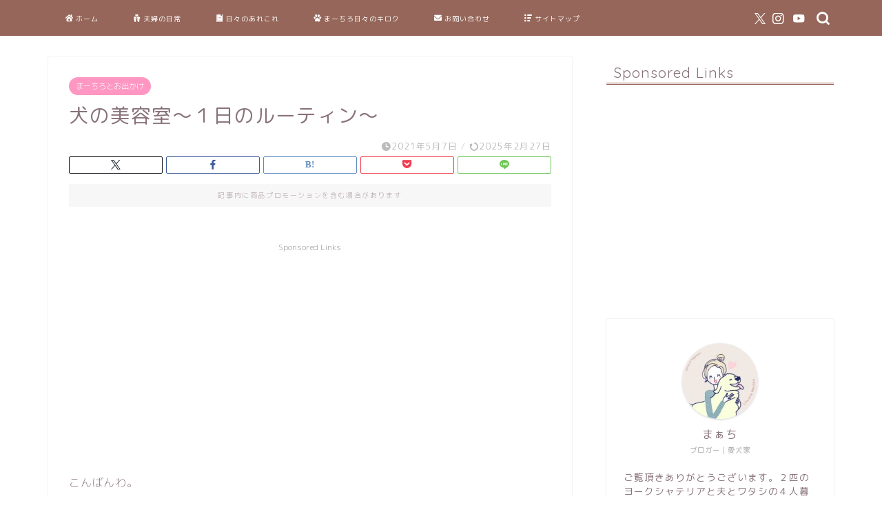

--- FILE ---
content_type: text/html; charset=utf-8
request_url: https://www.google.com/recaptcha/api2/aframe
body_size: -103
content:
<!DOCTYPE HTML><html><head><meta http-equiv="content-type" content="text/html; charset=UTF-8"></head><body><script nonce="ETZ4-4_bID2xGuRaaBs9kA">/** Anti-fraud and anti-abuse applications only. See google.com/recaptcha */ try{var clients={'sodar':'https://pagead2.googlesyndication.com/pagead/sodar?'};window.addEventListener("message",function(a){try{if(a.source===window.parent){var b=JSON.parse(a.data);var c=clients[b['id']];if(c){var d=document.createElement('img');d.src=c+b['params']+'&rc='+(localStorage.getItem("rc::a")?sessionStorage.getItem("rc::b"):"");window.document.body.appendChild(d);sessionStorage.setItem("rc::e",parseInt(sessionStorage.getItem("rc::e")||0)+1);localStorage.setItem("rc::h",'1768651144487');}}}catch(b){}});window.parent.postMessage("_grecaptcha_ready", "*");}catch(b){}</script></body></html>

--- FILE ---
content_type: application/javascript; charset=utf-8;
request_url: https://dalc.valuecommerce.com/app3?p=887083398&_s=https%3A%2F%2Flifewithmarchiro.com%2Fmarchirosdaily_diary%2Fhangoutwithmarchiro%2F21may07%2F&vf=iVBORw0KGgoAAAANSUhEUgAAAAMAAAADCAYAAABWKLW%2FAAAAMElEQVQYV2NkFGP4nxFaySA7tYeB8YSu0H8JIxcGLe31DIy7ubr%2BBzx7wLBMYBoDAOWcDNY7w7n5AAAAAElFTkSuQmCC
body_size: 1594
content:
vc_linkswitch_callback({"t":"696b7987","r":"aWt5hwAHIw8S4F9WCooERAqKCJTgLg","ub":"aWt5hgAFyC0S4F9WCooFuwqKC%2FBqsQ%3D%3D","vcid":"Gf_eJ1RmTL_VVwaT_BErI40bIdBSsUqN7VzfhTU0QA4pRsc1X3BMW22ygS0T5d_GQW_TBR_3TSYCEAHVcyCHF9htGf5_zmO307KQC-rN3IU","vcpub":"0.467727","s":3561867,"qoo10.jp":{"a":"2858864","m":"3560897","g":"f11e74e98c"},"mini-shopping.yahoo.co.jp":{"a":"2821580","m":"2201292","g":"92305ac88c","kaa":"2826625"},"shopping.geocities.jp":{"a":"2821580","m":"2201292","g":"92305ac88c","kaa":"2826625"},"jalan.net":{"a":"2513343","m":"2130725","g":"b58be2c88c"},"kap":887083399,"lohaco.jp":{"a":"2686782","m":"2994932","g":"422613dd8c"},"7net.omni7.jp":{"a":"2602201","m":"2993472","g":"10b611b48c"},"shopping.yahoo.co.jp":{"a":"2821580","m":"2201292","g":"92305ac88c","kaa":"2826625"},"approach.yahoo.co.jp":{"a":"2821580","m":"2201292","g":"92305ac88c","kaa":"2826625"},"www.omni7.jp":{"a":"2602201","m":"2993472","g":"10b611b48c"},"paypaystep.yahoo.co.jp":{"a":"2821580","m":"2201292","g":"92305ac88c","kaa":"2826625"},"tabelog.com":{"a":"2797472","m":"3366797","g":"0323c9378c"},"lohaco.yahoo.co.jp":{"a":"2686782","m":"2994932","g":"422613dd8c"},"l":4,"www.hotpepper.jp?vos=nhppvccp99002":{"a":"2594692","m":"2262623","g":"ebb39045a3","sp":"vos%3Dnhppvccp99002"},"wwwtst.hotpepper.jp":{"a":"2594692","m":"2262623","g":"ebb39045a3","sp":"vos%3Dnhppvccp99002"},"7netshopping.jp":{"a":"2602201","m":"2993472","g":"10b611b48c"},"paypaymall.yahoo.co.jp":{"a":"2821580","m":"2201292","g":"92305ac88c","kaa":"2826625"},"golf-jalan.net":{"a":"2624385","m":"3041921","g":"40374dcb8c"},"p":887083398,"www.hotpepper.jp":{"a":"2594692","m":"2262623","g":"ebb39045a3","sp":"vos%3Dnhppvccp99002"}})